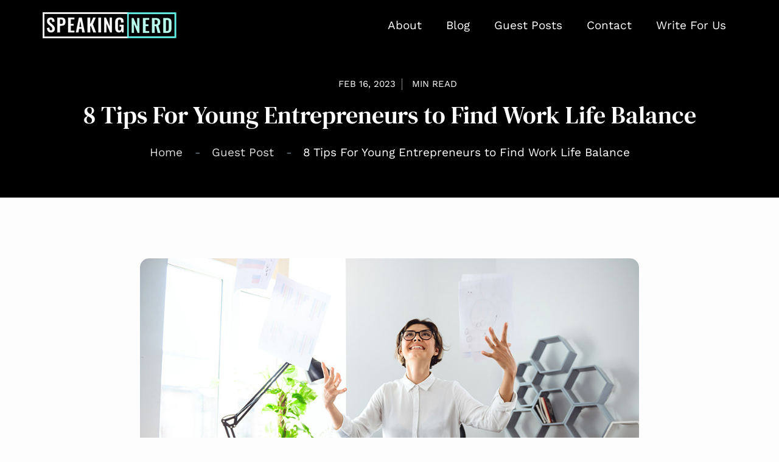

--- FILE ---
content_type: text/html; charset=UTF-8
request_url: https://speakingnerd.com/guest-post/work-life-balance-as-entrepreneur
body_size: 6134
content:
<!doctype html>
<html lang="en">

    <head>
   <meta charset="utf-8">
   <!-- <meta name="robots" content=”Index,follow” /> -->
   
   <meta name="viewport" content="width=device-width, initial-scale=1">
   <meta name="csrf-token" content="FmCosrBrR5UgbUYRoaJ0KBFuP2g092BgLOP6oXZo" />
   <meta name="geo.region" content="US-NY" />
   <meta name="geo.placename" content="New York" />
   <meta name="geo.position" content="40.730610;-73.93524" />
   <meta name="ICBM" content="40.730610;-73.93524" />

   <title>8 tricks for young business to maintain work life balance</title>

   
   <meta name="description" content="This blog contains 8 foolproof tricks for young entrepreneurs to maintain a healthy work life balance among their hectic work schedules of building a business.">

   <meta name="google-site-verification" content="8GNpzB3gijB7GGWlD9kBFxGokBytx_1IiVIONDfoRP8" />
   <meta name="ahrefs-site-verification" content="d9df95d4132e9443449486de5c54021690bc792552ba8ca3b4b2df7a9bb74179">

   
   <meta property="og:title" content="8 tricks for young business to maintain work life balance">
   <meta property="og:site_name" content="SpeakingNerd">
   <meta property="og:url" content="https://speakingnerd.com/guest-post/work-life-balance-as-entrepreneur">
   <meta property="og:description" content="This blog contains 8 foolproof tricks for young entrepreneurs to maintain a healthy work life balance among their hectic work schedules of building a business.">
   <meta property="og:type" content="website">
   <meta property="og:image" content="https://speakingnerd.com/assets/images/header-img/logo-speaking-nerd-small.png">
   <meta name="og:locale" content="en_US" />

   
   <meta name="twitter:title" content="8 tricks for young business to maintain work life balance">
   <meta name="twitter:description" content="This blog contains 8 foolproof tricks for young entrepreneurs to maintain a healthy work life balance among their hectic work schedules of building a business.">
   <meta name="twitter:url" content="https://speakingnerd.com/guest-post/work-life-balance-as-entrepreneur">
   <meta name="twitter:card" content="summary">
   <meta name="twitter:creator" content="@ISpeakingNerd" />
   <meta name="twitter:site" content="@ISpeakingNerd">
   <meta name="twitter:image" content="https://speakingnerd.com/assets/images/header-img/logo-speaking-nerd-small.png ">

   
   <link rel="canonical" href="https://speakingnerd.com/guest-post/work-life-balance-as-entrepreneur" />

   <link rel="icon" type="image/x-icon" href="https://speakingnerd.com/favicon.ico">
   <!-- Font added -->
   <link rel="dns-prefetch" href="https://speakingnerd.com/">
   <link rel="preconnect" href="https://speakingnerd.com/">

   
   
   
   
   
   
   
      <link rel="stylesheet" href="https://speakingnerd.com/assets/css/blog-detail.css" type="text/css">
      
   
   <link rel="stylesheet" href="https://speakingnerd.com/assets/css/style.css" type="text/css">
</head>

<body>

    <header>
    <div class="header_wrap">
        <div class="sn_logo">
            <a href="https://speakingnerd.com" aria-label="Speakingnerd Logo - Home" title="Speakingnerd Logo - Home">
                <img src="https://speakingnerd.com/assets/images/header-img/logo-speaking-nerd.png" alt="Speakingnerd Logo"
                    title="Speakingnerd Logo" width="220" height="42"
                    srcset="https://speakingnerd.com/assets/images/header-img/logo-speaking-nerd-small.png 480w, https://speakingnerd.com/assets/images/header-img/logo-speaking-nerd.png 1080w"
                    sizes="50vw" />
            </a>
        </div>

        <!-- <div class="menu_toggler" id="menu_toggler">
         <img src="/assets/images/header-img/squared-menu.png" alt="Menu Toggler Image" loading="lazy" width="46" height="46">
      </div> -->

        <nav class="nav_menu" id="nav_menu">
            <ul>
                <li><a class="" title="about" href="https://speakingnerd.com/about">About</a></li>
                <!-- <li><a class="active" title="author" routerLink="author">Author</a></li> -->
                <li><a class="" title="blog" href="https://speakingnerd.com/blog">Blog</a></li>
                <li><a class="" title="guest-post" href="https://speakingnerd.com/guest-post">Guest Posts</a></li>
                <li><a class="" title="contact" href="https://speakingnerd.com/contact">Contact</a></li>
                <li><a class="" title="write-for-us" href="https://speakingnerd.com/write-for-us">Write For Us</a></li>
                <!-- <li>
               <button aria-label="Search the blog" data-title="Search" type="button">
               <svg class="css-17mdxl4" viewBox="0 0 200 200" fill="none">
                     <g clip-path="url(#clip0)">
                        <path
                           d="M186.804 176.609l-44.092-44.091a4.054 4.054 0 00-2.905-1.197h-3.521c11.724-12.68 18.902-29.599 18.902-48.227C155.188 43.82 123.366 12 84.094 12 44.82 12 13 43.821 13 83.094c0 39.272 31.821 71.094 71.094 71.094 18.628 0 35.547-7.178 48.227-18.868v3.487c0 1.093.445 2.119 1.197 2.905l44.091 44.092a4.107 4.107 0 005.811 0l3.384-3.384a4.107 4.107 0 000-5.811zM84.094 143.25c-33.257 0-60.156-26.899-60.156-60.156s26.899-60.156 60.156-60.156 60.156 26.899 60.156 60.156-26.899 60.156-60.156 60.156z">
                        </path>
                     </g>
                     <defs>
                        <clipPath>
                           <path transform="translate(13 12)" d="M0 0h175v175H0z"></path>
                        </clipPath>
                     </defs>
                  </svg>
               </button>
            </li> -->
                <!-- <li>
               <button (click)="toggleTheme()" aria-label="Theme color" data-title="Color" type="button" title="Switch Mode">
                  <svg class="default-theme-icon" viewBox="0 0 512 512">
                     <path
                        d="M448.964 365.617C348.188 384.809 255.14 307.765 255.14 205.419c0-58.893 31.561-112.832 82.574-141.862 25.83-14.7 19.333-53.859-10.015-59.28A258.114 258.114 0 00280.947 0c-141.334 0-256 114.546-256 256 0 141.334 114.547 256 256 256 78.931 0 151.079-35.924 198.85-94.783 18.846-23.22-1.706-57.149-30.833-51.6zM280.947 480c-123.712 0-224-100.288-224-224s100.288-224 224-224c13.984 0 27.665 1.294 40.94 3.745-58.972 33.56-98.747 96.969-98.747 169.674 0 122.606 111.613 214.523 231.81 191.632C413.881 447.653 351.196 480 280.947 480z">
                     </path>
                  </svg>
               </button>
            </li> -->
            </ul>
        </nav>
        <!-- <div class="search_bar">
         <input type="search" value="" placeholder="Search here...">
         <button type="submit" title="Search"></button>
      </div> -->
    </div>
</header>
    <div class="detail_title">
   <div class="post-meta">
   
      <!-- <li><a (click)="scroll('market-penetration-strategy')">What is the market penetration strategy?</a></li> -->
      <span>
         <a href="https://speakingnerd.com/guest-post/work-life-balance-as-entrepreneur" title="">
         </a>
      </span>
      <span>Feb 16, 2023</span>
      <span> Min Read</span>

      <h1>8 Tips For Young Entrepreneurs to Find Work Life Balance</h1>


      <ul class="breadcrumb">
         <li><a href="https://speakingnerd.com" title="Speaking Nerd Home">Home</a></li>
         <li><a href="https://speakingnerd.com/guest-post"  title="Guest Post">Guest Post</a></li>
         <li>8 Tips For Young Entrepreneurs to Find Work Life Balance</li>
      </ul>

   </div>
</div>
<section class="post-detail">



   
   






   <div class="wrap">

      

            <div class="featured-image">
         <img loading="eager" src="/uploads/guest-posts/22/work-life-balance-as-entrepreneur.jpg" alt="8 Tips For Young Entrepreneurs to Find Work Life Balance" title="8 Tips For Young Entrepreneurs to Find Work Life Balance" width="980"
            height="579">
      </div>
      


      <div class="post-content" id="post-content"><h2 id="overview">Overview</h2>
<p>As a young entrepreneur, you are often expected to take on more responsibility and roles than any other employee. While it is exciting and rewarding to be your own boss, it can also be overwhelming and unsustainable if you don&rsquo;t find a way to achieve work-life balance. To help you navigate this difficult terrain, here are 8 helpful tips to find work-life balance as a young entrepreneur.</p>
<div id="tbc-aside">
<h2>Table of Content</h2>
<ul>
<li><a href="#overview">Overview</a></li>
<li><a href="#what-is-work-life-balance">What is Work-Life Balance</a></li>
<li><a href="#benefits-of-achieving-work-life-balance">Benefits of Achieving Work-Life Balance</a></li>
<li><a href="#tips-to-maintain-work-life-balance">Tips for Maintain Work Life Balance</a></li>
<li><a href="#conclusion">Conclusion</a></li>
</ul>
</div>
<h2 id="what-is-work-life-balance">What is Work-Life Balance?</h2>
<p>Work-life balance is the practice of managing the demands of both professional and personal life in a way that allows you to lead a healthy and productive lifestyle. It is about making conscious choices to ensure that your professional and personal goals are in harmony with one another.</p>
<p>It is also about creating a sense of balance between the amount of time you spend on work and the amount of time you allocate for leisure activities, family, and self-care.</p>
<p>For young entrepreneurs, work-life balance is especially important because of the extra pressure and demands they face. It is not uncommon for a young entrepreneur to sacrifice their time and energy to achieve their professional goals at the cost of their physical, mental, and emotional wellbeing.</p>
<p>To prevent this, it is important to make an effort to find balance in your life.</p>
<h2 id="benefits-of-achieving-work-life-balance">Benefits of Achieving Work-Life Balance</h2>
<p><img title="Benefits of Achieving Work-Life Balance" src="/uploads/guest-posts/22/benefits-of-work-life-balance.jpg" alt="Benefits of Achieving Work-Life Balance" width="820" height="484" loading="lazy" /></p>
<p>Finding balance in your life has numerous benefits. It can help you become more productive and creative at work, as well as reduce stress and anxiety. When you make time for yourself, you are able to better prioritize tasks and make more informed decisions.</p>
<p>Additionally, work-life balance can help you maintain relationships with family and friends, as well as increase your overall quality of life.</p>
<h2 id="tips-to-maintain-work-life-balance">8 Tips for Entrepreneurs to Maintain Work Life Balance</h2>
<h3>1: Set Realistic Goals</h3>
<p>The first tip to achieving work-life balance is to set realistic goals. It is important to be realistic about the amount of time and effort you can put into your work and not overextend yourself. When setting goals, consider the amount of time you have available and the resources you have access to. This will help you create achievable goals and avoid burnout.</p>
<p>It is also important to set deadlines and break down large tasks into smaller, achievable goals. This will make it easier to prioritize tasks and keep track of progress. Additionally, it is important to set aside time for yourself, as this will give you the opportunity to rest and recharge.</p>
<h3>2: Be Mindful Of Your Time</h3>
<p>The second tip to achieving work-life balance is to be mindful of your time. It is important to be aware of how much time you are spending on work and leisure activities. Keeping track of your time can help you make better use of it and ensure that you don&rsquo;t get overwhelmed.</p>
<p>When planning your day, designate blocks of time for each task. This will make it easier to prioritize tasks and make sure that you are not overworking yourself. Additionally, it is important to set aside time for yourself and your loved ones, as this will give you the opportunity to rest and recharge.</p>
<h3>3: Prioritize Self-Care</h3>
<p><img title="Prioritize Self-Care" src="/uploads/guest-posts/22/prioritize-self-care.jpg" alt="Prioritize Self-Care" width="820" height="484" loading="lazy" /></p>
<p>The third tip to achieving work-life balance is to prioritize self-care. Self-care is essential for your physical, mental, and emotional wellbeing. It is important to make time for activities that make you feel relaxed and recharged, such as going for a walk, taking a yoga class, or reading a book. Additionally, it is important to make time for social activities, such as spending time with friends and family.</p>
<p>It is also important to take care of your physical health. This can include eating healthy meals, getting enough sleep, and <a title="exercising regularly" href="https://freedomviaproperty.com/exercise-important-for-entrepreneurs/" target="_blank" rel="noopener noreferrer">exercising regularly</a>. Taking care of your physical health will help you stay energized and productive.</p>
<h3>4: Take Breaks</h3>
<p>The fourth tip to achieving work-life balance is to take breaks. Breaks are essential for productivity and creativity. It is important to take breaks throughout the day to rest and recharge.</p>
<p>When taking a break, it is important to disconnect from work and do something relaxing or enjoyable. This can include spending time with family, taking a walk, or reading a book. Taking breaks will help you stay focused and productive.</p>
<h3>5: Have A Support System</h3>
<p><img title="Have A Support System" src="/uploads/guest-posts/22/support-system.jpg" alt="Have A Support System" width="820" height="484" loading="lazy" /></p>
<p>The fifth tip to achieving work-life balance is to have a support system. It is important to have people around you that can provide emotional and practical support. This can include family, friends, mentors, and colleagues. Having a support system will help you stay motivated and make it easier to manage the demands of work and life.</p>
<p>Additionally, it is important to reach out for help when you need it. Don&rsquo;t be afraid to ask for support or advice when you need it. Having a strong support system can make a world of difference.</p>
<h3>6: Automate Where Possible</h3>
<p>The sixth tip to achieving work-life balance is to automate where possible. Automation can help you save time and effort, which can be used for leisure activities and self-care. It is important to identify tasks that can be automated, such as scheduling emails, invoicing, or data entry, and use tools and software to do the job.</p>
<p>Additionally, it is important to outsource tasks that are not essential to the core of your business. This will free up your time and energy, which can be used for more important tasks.</p>
<h3>7: Set Boundaries</h3>
<p>The seventh tip to achieving work-life balance is to set boundaries. It is important to set boundaries between work and leisure activities, as well as between personal and professional relationships. This will help you manage your time and energy, as well as create a sense of balance in your life.</p>
<p>Additionally, it is important to set boundaries with colleagues and clients. This will help you manage expectations and prevent conflicts. Establishing and maintaining boundaries is essential for achieving work-life balance.</p>
<h3>8: Make Time For Fun</h3>
<p><img title="Make Time For Fun" src="/uploads/guest-posts/22/make-time-for-fun.jpg" alt="Make Time For Fun" width="820" height="484" loading="lazy" /></p>
<p>The eighth and final tip to achieving work-life balance is to make time for fun. It is important to make time for activities that make you feel relaxed and recharged. This can include playing a sport, going for a walk, or spending time with family and friends.</p>
<p>Additionally, it is important to make time for hobbies and interests. This will help you stay creative and motivated, as well as reduce stress and anxiety. Making time for fun activities is essential for achieving work-life balance.</p>
<h2 id="conclusion">Conclusion</h2>
<p>As a young entrepreneur, it is important to maintain a sense of work-life balance. To do this, it is important to set realistic goals, be mindful of your time, prioritize self-care, take breaks, have a support system, automate where possible, set boundaries, and make time for fun activities. By following these tips, you will be able to achieve work-life balance and lead a healthy and productive lifestyle.</p>
<p>Finding work-life balance can be a challenge, but with the right tips and techniques, it is possible to achieve a sense of balance and harmony. So, don&rsquo;t be afraid to take the steps necessary to achieve a healthier and more balanced lifestyle.</p></div>


      <div class="post-pagination">

         
         
            
            <div class="pagination-card old-post">
               <a href="https://speakingnerd.com/guest-post/hr-chatbots-for-onboarding"
                  title="Previous Post">
                  <span><svg xmlns="http://www.w3.org/2000/svg" enable-background="new 0 0 24 24" height="24px"
                        viewBox="0 0 24 24" width="24px" fill="#000000">
                        <rect fill="none" height="24" width="24" />
                        <path d="M9,19l1.41-1.41L5.83,13H22V11H5.83l4.59-4.59L9,5l-7,7L9,19z" />
                     </svg> Previous Post</span>
                  <div class="post-pag-card">
                     <img src="/uploads/guest-posts/21/hr-chatbots-for-onboarding.jpg" alt="How HR Chatbots Assist Onboarding and Training of Employees?" title="How HR Chatbots Assist Onboarding and Training of Employees?"
                        loading="lazy" width="150" height="97">
                     <h3>How HR Chatbots Assist Onboarding and Training of Employees?</h3>
                  </div>
               </a>
            </div>

         


         
                     
            <div class="pagination-card next-post">
               <a href="https://speakingnerd.com/guest-post/tips-to-elevate-team-spirit"
                  title="Next Post">
                  <span>Next Post <svg xmlns="http://www.w3.org/2000/svg" enable-background="new 0 0 24 24" height="24px"
                        viewBox="0 0 24 24" width="24px" fill="#000000">
                        <rect fill="none" height="24" width="24" />
                        <path d="M15,5l-1.41,1.41L18.17,11H2V13h16.17l-4.59,4.59L15,19l7-7L15,5z" />
                     </svg></span>

                  <div class="post-pag-card">
                     <h3>10 Useful Tips on How to Elevate Team Spirit at Work</h3>
                     <img src="/uploads/guest-posts/23/tips-to-elevate-team-spirit.jpg" alt="10 Useful Tips on How to Elevate Team Spirit at Work" title="10 Useful Tips on How to Elevate Team Spirit at Work"
                        loading="lazy" width="150" height="97">
                  </div>
               </a>
            </div>

         


      </div>

   </div>
</section>


    <!--footer-->
<footer>
   <div class="copyright_bar">
      <div class="title social-icons">
         <ul>
            <li><a href="https://facebook.com/speakingnerd" target="_blank" rel="noopener">Facebook</a></li>
            <li><a href="https://twitter.com/ISpeakingNerd" target="_blank" rel="noopener">Twitter</a></li>
            <li><a href="https://www.instagram.com/speaking.nerd/" target="_blank" rel="noopener">Instagram</a></li>
            <li><a href="https://www.pinterest.com/speakingnerd/" target="_blank" rel="noopener">Pinterest</a></li>
         </ul>
      </div>
      <div class="wrap">
         <ul>
            <li><a title="about" href="https://speakingnerd.com/about">About</a></li>
            <li><a title="contact" href="https://speakingnerd.com/contact">Contact Us</a></li>
            <li><a title="privacy-policy" href="https://speakingnerd.com/privacy-policy">Privacy Policy</a></li>
            <li><a title="terms-and-condition" href="https://speakingnerd.com/terms-and-condition">Terms &
                  Conditions</a></li>
            <li>@Copyright  | All Right Reserved 2022</li>
         </ul>
      </div>
   </div>
</footer>


<!--footer-->
    <script defer src="https://speakingnerd.com/assets/js/jquery.min.js"></script>

<script defer src="https://speakingnerd.com/assets/js/custom.js"></script>

<script type="application/ld+json">
   {
      "@context": "https://schema.org",
      "@type": "Organization",
      "name": "SpeakingNerd",
      "alternateName": "Speaking Nerd",
      "url": "https://speakingnerd.com/",
      "logo": "https://speakingnerd.com/assets/images/header-img/logo-speaking-nerd.png",
      "sameAs": [
        "https://facebook.com/speakingnerd",
        "https://twitter.com/ISpeakingNerd",
        "https://www.instagram.com/speaking.nerd",
        "https://speakingnerd.com/",
        "https://www.pinterest.com/speakingnerd/"
      ]
    }
</script>

    
</body>

</html>

--- FILE ---
content_type: text/css
request_url: https://speakingnerd.com/assets/css/blog-detail.css
body_size: 5194
content:
.post-detail {
    padding-top: 50px;
    padding-bottom: 80px
}

.post-detail .post-meta {
    margin-bottom: 0;
    max-width: 950px;
    margin-left: auto;
    margin-right: auto;
    text-align: center
}

.post-meta span {
    display: inline-flex;
    text-transform: uppercase;
    color: #fff;
    font-size: 15px;
    margin-bottom: 3px;
    padding-left: 10px;
    padding-right: 10px;
    border-right: 1px solid #8a8a8a;
    line-height: 1.3;
}

.post-meta .meta-cat {
    float: left
}

.post-meta .post-date {
    float: right
}

.post-meta h1 {
    color: #fff;
    font-size: 40px;
    line-height: 1.4;
    font-weight: 600;
    margin-bottom: 20px;
    margin-top: 10px
}

.featured-image {
    text-align: center;
    margin-bottom: 50px;
    border-radius: 8px;
    margin-top: 50px
}

.featured-image img {
    border-radius: 15px;
    height: auto;
    width: 980px
}

.post-content {
    margin-left: auto;
    margin-right: auto
}

.post-content p {
    color: var(--d_primary_text_color);
    line-height: 1.8;
    margin-bottom: 15px;
    margin-top: 15px;
    font-size: 18px
}

.post-content img {
    border-radius: 10px;
    margin: 20px auto;
    display: flex
}

.post-meta p {
    font-size: 20px;
    color: var(--d_primary_text_color)
}

.post-meta span:nth-child(3) {
    border-right: 0
}

.post-content h2,
.post-content h3,
.post-content h4,
.post-content h5,
.post-content h6 {
    margin-bottom: 10px;
    margin-top: 45px;
    font-weight: 700;
    color: #000;
}

.post-content .full-img {
    margin-left: -20%;
    margin-right: -20%
}

.post-content ul {
    margin-bottom: 20px
}

.post-content ul li {
    padding-left: 15px;
    font-size: 19px;
    margin-bottom: 10px;
    color: var(--d_primary_text_color);
    line-height: 1.55;
    position: relative
}

.post-content ul li:before {
    content: "";
    position: absolute;
    left: 0;
    width: 5px;
    height: 5px;
    background-color: var(--d_secondary_bg_color);
    border-radius: 20px;
    top: 12px;
}

.post-pagination {
    margin-top: 60px;
    display: flex;
    gap: 25px
}

.pagination-card {
    padding: 25px;
    border: 2px solid #e1e1e1;
    border-radius: 20px;
    width: 50%;
    transition: all .3s ease-in-out
}

.pagination-card:hover {
    background-color: #b8ffee
}

.pagination-card .post-pag-card {
    display: flex;
    align-items: center
}

.pagination-card .post-pag-card img {
    width: 150px;
    border-radius: 10px
}

.pagination-card .post-pag-card h3 {
    padding-left: 15px;
    color: var(--d_primary_text_color);
    font-size: 18px;
}

.pagination-card a {
    color: var(--d_primary_text_color);
    font-weight: 600;
    display: block
}

.pagination-card span {
    margin-bottom: 10px;
    display: block;
    font-size: 16px;
}

.pagination-card span svg {
    vertical-align: bottom;
    fill: var(--d_primary_text_color);
    width: 18px;
}

.pagination-card:hover {
    transform: scale(1.03)
}

.pagination-card.next-post {
    text-align: right
}

.pagination-card.next-post .post-pag-card h3 {
    padding-left: 0;
    padding-right: 15px
}

.pagination-card span img {
    width: 33px;
    vertical-align: middle;
    transition: all .3s ease-in-out
}

.pagination-card:hover span img {
    margin-left: 10px;
    margin-right: 10px
}

.related-posts {
    padding-bottom: 80px
}

.related-card ul li {
    width: 46%;
    display: flex;
    padding-top: 50px;
    border-top: 1px solid #ddd;
    margin-top: 45px;
    float: left;
    margin-left: 2%;
    margin-right: 2%
}

.related-card ul li .post-img {
    width: 35%;
    float: left
}

.related-card ul li:hover .post-img img {
    transform: scale(1.03)
}

.related-card ul li .post-img {
    overflow: hidden;
    border-radius: 10px
}

.related-card ul li .post-img img {
    border-radius: 10px;
    vertical-align: top;
    transition: all .3s ease-in-out
}

.related-card ul li .related-card-info {
    display: inline-block;
    width: 65%;
    padding-left: 15px
}

.related-card ul li .related-card-info span {
    font-size: 12px;
    color: #444;
    text-transform: uppercase;
    margin-bottom: 2px;
    display: block
}

.related-card ul li .related-card-info h4 {
    font-size: 18px;
    color: var(--d_primary_text_color);
    margin-bottom: 8px
}

.related-card ul li .related-card-info h4 a {
    color: var(--d_primary_text_color)
}

.post-detail .wrap {
    width: 100%;
    max-width: 850px;
}

.card-wrap h1 {
    font-size: 32px;
    color: var(--d_primary_text_color);
    margin-bottom: 10px
}

.section_head {
    position: relative;
    text-align: center;
    margin-bottom: 50px
}

.section_head::before {
    content: "";
    position: absolute;
    left: 0;
    right: 0;
    height: 1px;
    background-color: #d3d3d1;
    bottom: 11px
}

.section_head span {
    color: var(--d_primary_text_color);
    font-size: 15px;
    line-height: 1.2;
    letter-spacing: 2px;
    font-weight: 600;
    background-color: var(--d_body_bg_color);
    position: relative;
    padding-left: 40px;
    padding-right: 40px;
    text-transform: uppercase
}

.related-card ul {
    margin-left: -2%;
    margin-right: -2%;
    display: table
}

.related-posts .section_head {
    margin-bottom: 0
}

.related-card ul li:first-child,
.related-card ul li:nth-child(2) {
    border-top: 0
}

blockquote {
    font-size: 32px;
    padding-top: 40px;
    padding-bottom: 40px;
    padding-left: 70px;
    color: var(--d_primary_text_color);
    line-height: 1.7;
    position: relative
}

blockquote img {
    position: absolute;
    width: 55px;
    height: auto;
    background-size: contain;
    top: 30px;
    left: 0;
    border: 0;
    opacity: .9
}

section.post-detail {
    /* min-height: 100vh */
}

.table-responsive {
    display: block;
    width: 100%;
    overflow-x: auto;
    -webkit-overflow-scrolling: touch
}

.table {
    width: 100%;
    margin-bottom: 1rem;
    color: var(--d_primary_text_color);
    border-collapse: collapse;
    font-size: 16px;
    line-height: 1.9
}

.table-border-bottom {
    border-bottom: 1px solid #a7a7a7
}

.text-center {
    text-align: center!important
}

.social-sticy {
    position: fixed;
    right: 10%;
    bottom: 30%
}

.social-sticy ul li a {
    display: block
}

.social-sticy ul li img {
    width: 22px;
    opacity: .8;
    display: block
}

.tablecontent {
    position: sticky;
    top: 70px;
    margin-left: -50%;
    max-width: 320px;
    left: 0;
    transition: all .3s ease-in-out;
    float: left
}

.tablecontent ul li {
    padding-left: 40px;
    position: relative;
    margin-bottom: 13px;
    font-size: 16px;
    line-height: 1.3
}

.tablecontent ul li:before {
    content: "";
    position: absolute;
    left: 0;
    width: 25px;
    height: 1px;
    background-color: #444;
    top: 12px
}

.tablecontent ul li:after {
    content: "";
    position: absolute;
    width: 4px;
    height: 4px;
    left: 26px;
    background-color: #444;
    border-radius: 10px;
    top: 9px;
}

.tablecontent ul li a {
    color: var(--d_primary_text_color);
    font-size: 16px;
    transition: all .3s ease-in-out;
    position: relative;
    font-weight: 500
}

.tablecontent h3 {
    padding-left: 20px;
    margin-bottom: 20px;
    color: var(--d_primary_text_color);
    font-size: 18px;
    text-decoration: underline
}

.tablecontent ul li a:before {
    content: "";
    position: absolute;
    height: 1px;
    transition: all .3s ease-in-out;
    background-color: #444;
    bottom: 0;
    width: 0
}

.tablecontent ul li a:hover:before {
    width: 100%
}

.tablecontent ul li ul li {
    padding-left: 15px;
    margin-bottom: 10px;
}

.tablecontent ul li ul li:before {
    display: none
}

.tablecontent ul li ul li:after {
    left: 0;
    width: 4px;
    height: 4px;
    top: 13px
}

.tablecontent ul li a:hover {
    background-color: #b8ffee;
    color: #000
}

.post-content p a {
    background-color: #b8ffee;
    color: #000
}

.social-sticy ul li a svg {
    width: 26px;
    height: 26px;
    fill: var(--d_primary_text_color);
    margin-bottom: 8px
}

.tablecontent h2 {
    font-size: 22px;
    line-height: 1.2;
    padding-left: 30px;
    margin: 0 0 20px;
}

.d-none {
    transition: all .9s ease-in-out;
    left: -100%
}

@media(max-width:1499px) {
    .tablecontent {
        max-width: 250px
    }
    .tablecontent h2 {
        padding-left: 25px
    }
    .tablecontent ul li {
        padding-left: 30px
    }
    .tablecontent ul li:after {
        left: 15px
    }
    .tablecontent ul li:before {
        width: 15px
    }
}

@media(max-width:1375px) {
    .tablecontent {
        max-width: 200px
    }
    .tablecontent h2 {
        padding-left: 25px
    }
    .tablecontent ul li {
        padding-left: 30px
    }
    .tablecontent ul li:after {
        left: 15px
    }
    .tablecontent ul li:before {
        width: 15px
    }
}

@media(max-width:1260px) {
    .tablecontent {
        max-width: 200px
    }
    .tablecontent h2 {
        padding-left: 15px
    }
    .tablecontent ul li {
        padding-left: 5px
    }
    .tablecontent ul li:after {
        left: 2px;
        width: 0
    }
    .tablecontent ul li:before {
        width: 0
    }
}

@media(max-width:1250px) {
    .tablecontent {
        display: none
    }
}

blockquote {
    text-align: center;
    font-size: 25px;
    color: var(--d_primary_text_color);
    line-height: 1.7;
    position: relative;
    border: 2px solid #6a6a6a;
    border-radius: 5px 30px 5px 30px;
    font-style: italic;
    width: 100%;
    box-sizing: border-box;
    margin-left: 0;
    margin-right: 0;
    padding: 13px 30px 15px
}

*,
 ::after,
 ::before {
    box-sizing: border-box
}

.wrapper-models h2 {
    font-size: 28px;
    font-weight: 600;
    margin-top: 45px;
    line-height: 1.4;
    color: #000;
}

.model-container {
    background-color: #fff;
    border-radius: 10px;
    display: flex;
    flex-wrap: wrap;
    margin-bottom: 40px;
    border: 1px solid #f1f1f1
}

@media screen and (max-width:991px) {
    .col-33 {
        max-width: 33.333%;
        flex: 0 0 33.333%;
        width: 100%
    }
}

@media screen and (max-width:767px) {
    .col-33 {
        max-width: 100%;
        flex: 0 0 100%;
        width: 100%
    }
}

@media screen and (min-width:992px) {
    .col-33 {
        max-width: 33.333%;
        flex: 0 0 33.3333%;
        width: 100%
    }
    .col-50 {
        max-width: 50%;
        flex: 0 0 50%;
        width: 100%
    }
}

.model-header {
    display: flex;
    flex-wrap: wrap
}

.model-container li::before {
    content: '';
    width: 7px;
    height: 7px;
    border-radius: 50%;
    display: block;
    position: absolute;
    left: 0;
    top: 14px
}

.model-container.model-1 li::before {
    background: #0da272
}

.model-container.model-2 li::before {
    background: #2097d0
}

.model-container.model-3 li::before {
    background: #7134d9
}

.model-container.model-4 li::before {
    background: #d7691e
}

.model-image {
    width: 100%;
    position: relative;
    border-top-left-radius: 10px;
    border-bottom-left-radius: 10px;
    height: 100%;
    min-height: 250px;
    padding: 0;
}

.model-image a {
    text-decoration: none;
    width: 100%;
    display: block;
    height: 100%;
    text-align: center;
    position: relative;
    color: #fff;
    font-size: 30px
}

.model-image a span {
    position: absolute;
    top: 3%;
    left: 50%;
    transform: translate(-50%, 0);
    width: 100%;
    padding: 0;
    color: #fff;
    font-size: 27px;
    font-weight: 600;
    line-height: 29px
}

.model-image img {
    width: 100%;
    position: absolute;
    top: 50%;
    left: 50%;
    transform: translate(-50%, -50%);
    border-radius: 5px;
    max-width: 250px;
    margin: 0
}

.model-desc ul {
    display: flex;
    flex-flow: column wrap
}

.model-desc ul li {
    position: relative;
    margin-bottom: 10px;
    font-size: 18px;
    line-height: 1.3
}

.model-desc ul a {
    color: var(--d_primary_text_color);
    padding-left: 5px;
    display: inline-block;
    font-size: 18px
}

.models-table .table {
    border: 1px solid #a4a4a4;
    border-collapse: collapse;
    background: #fff
}

.models-table .table th {
    background: #b8ffee;
    color: #333;
    padding: 7px;
    font-size: 18px;
    line-height: 1.2;
    border-right: 1px solid #cecece
}

.models-table .table td {
    padding: 7px;
    border: 1px solid #cecece;
    line-height: 1.6;
    vertical-align: top;
}

.models-table .table td ul {
    margin: 0
}

.models-table .table td ul li {
    font-size: 16px;
    line-height: 1.6
}

.model-container.model-1 {
    background-color: #0da272
}

.model-container.model-2 {
    background-color: #2097d0
}

.model-container.model-3 {
    background-color: #7134d9
}

.model-container.model-4 {
    background-color: #d7691e
}

.model-container.model-1 h2 a,
.model-container.model-1 h2 {
    color: #0da272;
    text-transform: capitalize;
    margin: 0 0 10px;
    padding-top: 25px;
}

.model-container.model-2 h2 a,
.model-container.model-2 h2 {
    color: #2097d0;
    text-transform: capitalize;
    margin: 0 0 10px;
    padding-top: 25px;
}

.model-container.model-3 h2 a,
.model-container.model-3 h2 {
    color: #7134d9;
    text-transform: capitalize;
    margin: 0 0 10px;
    padding-top: 25px;
}

.model-container.model-4 h2 a,
.model-container.model-4 h2 {
    color: #d7691e;
    text-transform: capitalize;
    margin: 0 0 10px;
    padding-top: 25px;
}

.model-container ul li a {
    color: #444;
    font-size: 18px;
    border-bottom: 1px dashed #aba8a8;
}

.model-desc2 ul li a:hover {
    background: #f2f2f2;
}

.wrapper-models p {
    line-height: 1.7;
    font-size: 18px;
}

.model-image-wrapper {
    width: 38%;
}

.model-desc-wrapper {
    width: 58%;
}

.model-desc2 ul li a {
    color: #444;
}

.model-desc2 ul li {
    margin-bottom: 10px;
}

.model-desc2 ul {
    margin-bottom: 0
}

.model-desc {
    position: relative
}

.model-container.model-1 .model-desc-wrapper,
.model-container.model-2 .model-desc-wrapper,
.model-container.model-3 .model-desc-wrapper,
.model-container.model-4 .model-desc-wrapper {
    background: #fff;
    border-radius: 10px;
    margin: 15px;
    z-index: 999;
    padding: 20px;
}

.post-meta span:last-child {
    text-decoration: underline #424242
}

.wrapper-models h2 span {
    text-transform: lowercase
}

.model-header .content {
    padding-top: 0
}

.model-header .content p {
    margin-top: 0;
}

.wrapper-models .model-count {
    margin-top: 0;
    margin-bottom: 30px;
    text-transform: uppercase;
    text-align: center;
}

.post-meta span a {
    color: #fff;
    text-decoration: underline
}

.model-container .model-desc .model-no {
    background: #ccc;
    display: table;
    padding: 1px 6px 2px 7px;
    color: #fff;
    font-size: 14px;
    position: absolute;
    right: -20px;
    border-top-left-radius: 4px;
    border-bottom-left-radius: 4px;
}

.model-container.model-1 .model-no {
    background-color: #0da272;
}

.model-container.model-2 .model-no {
    background-color: #2097d0;
}

.model-container.model-3 .model-no {
    background-color: #7134d9;
}

.model-container.model-4 .model-no {
    background-color: #d7691e;
}

.model-container.model-1 {
    background: #0da272;
}

.detail_title {
    padding-top: 40px;
    padding-bottom: 50px;
    background-color: #000;
    text-align: center
}

.calulator-wrap .red-border {
    border: 2px solid red!important;
}

.calulator-wrap .green-border {
    border: 2px solid green!important;
}

.calulator-wrap {
    display: flex;
    justify-content: flex-start;
    flex-flow: row wrap;
    margin-bottom: 30px;
}

.calulator-wrap .calc-content {
    max-width: 100%;
    flex: 0 0 100%;
}

.calulator-wrap .calculator-main {
    max-width: 100%;
    flex: 0 0 100%;
}

.calculator-main {
    background: #f2f2f2;
    padding: 30px;
    padding-top: 0;
}

.calculator-main table {
    width: 100%;
    border-collapse: collapse;
    color: #fff;
    border-radius: 10px;
    background: #fff;
}

.formula-calc {
    position: relative;
    width: auto!important
}

.formula-wrap {
    padding: 0
}

.calculator-main table tr td:first-child {
    vertical-align: top;
    width: 30%;
}

.formula-calc tr:first-child td {
    border-bottom: 2px solid #848181
}

.formula-calc td {
    padding: 5px!important;
    color: #3c3939;
    font-weight: 600
}

.calculator-main table td {
    color: var(--d_primary_text_color);
    padding: 7px;
}

.example-cd p {
    margin: 0
}

.calulator-wrap.calc-1 .calculator-main,
.calulator-wrap.calc-2 .calculator-main,
.calulator-wrap.calc-3 .calculator-main,
.calulator-wrap.calc-4 .calculator-main {
    background-color: #edf3fd;
    border-bottom-left-radius: 10px;
    border-bottom-right-radius: 10px;
}

.calulator-wrap.calc-1 .calc-content,
.calulator-wrap.calc-2 .calc-content,
.calulator-wrap.calc-3 .calc-content,
.calulator-wrap.calc-4 .calc-content {
    background-color: #edf3fd;
    border-top-left-radius: 10px;
    border-top-right-radius: 10px;
}

.calulator-wrap.calc-1 .calculator-main p,
.calulator-wrap.calc-2 .calculator-main p,
.calulator-wrap.calc-3 .calculator-main p,
.calulator-wrap.calc-4 .calculator-main p {
    color: var(--d_primary_text_color);
}

.calculator-main table th {
    padding: 10px;
    color: var(--d_primary_text_color)
}

.calculator-main table input[type="text"] {
    width: 97%;
    padding: 10px 15px;
    border-radius: 5px;
    border: 1px solid #aaa8a8;
    background: #fff;
    font-size: 16px;
    margin: 0 auto;
    font-family: 'Work Sans';
}

.calulator-wrap.block-2 .calc-content {
    margin-left: 2%;
    margin-right: 0
}

.example-cd p {
    font-size: 16px
}

.calc-row {
    max-width: 100%;
    flex: 0 0 100%
}

.example-cd {
    background: #fff;
    padding: 25px;
}

.calc-content {
    background: #4b85cb;
    padding: 30px;
}

.calc-content p:first-child {
    margin: 0;
    line-height: 1.3;
}

.calulator-wrap .calculator-main p {
    margin-top: 0;
}

.label label {
    line-height: 20px;
    font-size: 16px;
    background: #edf3fd;
    display: flex;
    height: 100%;
    text-align: center;
    width: 100%;
    min-height: 43px;
    border-radius: 5px;
    justify-content: center;
    align-items: center;
    padding-left: 8px;
    padding-right: 8px;
    min-width: 110px;
    border: none;
}

.calculate-btn {
    padding: 15px 25px;
    border-radius: 5px;
    font-size: 16px;
    width: 35%;
    border: none;
    background: #21264f;
    cursor: pointer;
    transition: all ease .5s;
    font-weight: 400;
    text-transform: uppercase;
    color: #fff;
    margin: auto;
    display: block;
    font-family: 'Work Sans';
}

.model-container.calculator-block-1 .model-image,
.model-container.calculator-block-2 .model-image,
.model-container.calculator-block-3 .model-image {
    background-color: #fff;
    min-height: auto;
}

.model-container.calculator-block-1 h2 a,
.model-container.calculator-block-1 h2 {
    color: #f36c11;
    margin: 0 0 20px;
}

.model-container.calculator-block-1 ul li::before {
    background-color: #f36c11;
}

.model-container.calculator-block-2 ul li::before {
    background-color: #2196f3;
}

.model-container.calculator-block-3 ul li::before {
    background-color: #09a269;
}

.model-container.calculator-block-1 ul li a {
    font-size: 19px;
    border-bottom: 1px dashed #a9a9a9;
    line-height: 1.7;
    color: #000;
}

.listing-bl {
    display: flex;
    justify-content: flex-start;
    flex-flow: row wrap
}

.listing-bl .col6 {
    max-width: 100%;
    flex: 0 0 100%;
}

.listing-bl .col6 ul {
    display: block;
    padding-left: 15px;
}

.listing-bl .col6 ul li {
    width: 100%;
    margin-bottom: 10px;
}

.bdr-none {
    border: none!important
}

.display_message,
.show_error {
    color: red;
    text-align: center;
}

.display_message.green-text {
    color: green!important;
    text-align: center;
}

.hr-table {
    padding: 20px 0;
    background: #fff;
    border-radius: 10px;
}

.display_message.red-text {
    color: red!important;
    text-align: center;
}

.model-container.calculator-block-2 h2 a,
.model-container.calculator-block-2 h2 {
    color: #2196f3;
    margin: 0 0 20px;
}

.model-container.calculator-block-2 ul li a {
    font-size: 19px;
    line-height: 1.7;
    border-bottom: 1px dashed #a39e9e;
    color: #000;
}

.model-container.calculator-block-1 ul li a:hover {
    border: none;
    transition: ease-in-out .3s;
}

.model-container.calculator-block-2 ul li a:hover {
    border: none;
    transition: ease-in-out .3s;
}

.model-container.calculator-block-3 ul li a:hover {
    border: none;
    transition: ease-in-out .3s;
}

.model-container.calculator-block-2 .model-image img {
    max-width: 100%
}

.hr-table tr td input[type="text"] {
    margin: auto
}

.model-container.calculator-block-3 h2 a,
.model-container.calculator-block-3 h2 {
    color: #09a269;
    margin: 0 0 20px;
}

.model-container.calculator-block-3 p {
    color: #000;
}

.model-container.calculator-block-3 .model-desc2 .listing-bl li a {
    color: #000;
    border-bottom: 1px dashed #a39e9e;
}

.model-container.calculator-block-3 ul li a {
    font-size: 19px;
    line-height: 1.7;
}

.model-container.calculator-block-3 .model-image img {
    max-width: 100%
}

.model-container.calculator-block-1 {
    padding: 30px;
    border-color: #f36c11;
}

.model-container.calculator-block-2 {
    padding: 30px;
    margin-top: 60px;
    border-color: #2196f3;
}

.model-container.calculator-block-3 {
    padding: 30px;
    margin-top: 60px;
    border-color: #09a269;
}

.model-container.calculator-block-1:hover,
.model-container.calculator-block-2:hover,
.model-container.calculator-block-3:hover {
    box-shadow: none;
}

.model-container.calculator-block-1 .model-desc2,
.model-container.calculator-block-2 .model-desc2,
.model-container.calculator-block-3 .model-desc2,
.model-container.calculator-block-4 .model-desc2 {
    width: 100%;
}

.model-container.calculator-block-1 .model-image-wrapper,
.model-container.calculator-block-2 .model-image-wrapper,
.model-container.calculator-block-3 .model-image-wrapper {
    width: 100%;
    margin-bottom: 25px;
}

.model-container.calculator-block-1 .model-desc-wrapper,
.model-container.calculator-block-2 .model-desc-wrapper,
.model-container.calculator-block-3 .model-desc-wrapper {
    width: 100%;
}

.model-container.calculator-block-1 .model-desc,
.model-container.calculator-block-2 .model-desc,
.model-container.calculator-block-3 .model-desc {
    padding-left: 0;
    padding-right: 0;
}

.model-container.calculator-block-1 .model-image img,
.model-container.calculator-block-2 .model-image img,
.model-container.calculator-block-3 .model-image img {
    width: auto;
    position: unset;
    top: 0;
    left: 0;
    transform: none;
    border-radius: 5px;
    margin: auto;
    display: initial;
    min-height: auto;
    max-width: 100%;
}

@media screen and (min-width:992px) {
    .post-meta {
        max-width: 1150px;
        margin: auto;
        padding-left: 15px;
        padding-right: 15px;
    }
}

@media screen and (max-width:991px) {
    .model-desc {
        width: 100%;
        padding: 0;
    }
    .model-btn {
        margin-bottom: 30px
    }
    .model-desc2 h2 {
        margin: 0 0 10px
    }
    .model-container.calculator-block-1 .model-image-wrapper,
    .model-container.calculator-block-2 .model-image-wrapper,
    .model-container.calculator-block-3 .model-image-wrapper {
        width: 100%;
        margin-bottom: 25px;
    }
    .model-container.calculator-block-1 .model-desc-wrapper,
    .model-container.calculator-block-2 .model-desc-wrapper,
    .model-container.calculator-block-3 .model-desc-wrapper {
        width: 100%
    }
    .model-container.calculator-block-1 .model-image img,
    .model-container.calculator-block-2 .model-image img,
    .model-container.calculator-block-3 .model-image img {
        max-width: 100%;
        width: auto;
        height: auto;
        position: inherit
    }
    .model-image-wrapper {
        width: 37%;
    }
}

@media screen and (max-width:767px) {
    .model-image-wrapper {
        width: 100%
    }
    .model-desc-wrapper {
        width: 100%
    }
    .model-desc2 ul li {
        width: 100%;
        margin-bottom: 6px
    }
    .listing-bl .col6 {
        max-width: 100%;
        flex: 0 0 100%
    }
    .calulator-wrap .calculator-main {
        max-width: 100%;
        flex: 0 0 100%
    }
    .calulator-wrap .calc-content {
        max-width: 100%;
        flex: 0 0 100%
    }
    .model-container .model-image img {
        max-width: 100%;
        height: auto;
        width: auto;
        margin: 20px auto 0;
        position: initial;
        transform: none;
        left: auto;
        top: auto;
    }
    .post-content ul li {
        font-size: 15px;
    }
    .calulator-wrap {
        margin-bottom: 30px;
    }
    .calculate-btn {
        width: 80%;
    }
    .calulator-wrap.calc-1 .calculator-main,
    .calulator-wrap.calc-2 .calculator-main,
    .calulator-wrap.calc-3 .calculator-main,
    .calulator-wrap.calc-4 .calculator-main {
        padding: 0 20px 20px;
    }
    .calulator-wrap.calc-1 .calc-content,
    .calulator-wrap.calc-2 .calc-content,
    .calulator-wrap.calc-3 .calc-content,
    .calulator-wrap.calc-4 .calc-content {
        padding: 20px;
    }
    .display_message,
    .show_error {
        font-size: 16px;
    }
    .model-container .model-desc .model-no {
        top: -9px;
    }
    .model-container.model-1 h2,
    .model-container.model-2 h2,
    .model-container.model-3 h2,
    .model-container.model-4 h2 {
        padding-top: 17px;
    }
}

@media(max-width:1300px) {
    .post-content .full-img {
        margin-right: -10%;
        margin-left: -10%
    }
}

@media(max-width:1200px) {
    .post-detail {
        padding-top: 60px
    }
    .post-meta h1 {
        font-size: 30px
    }
    .post-content .full-img {
        margin-left: 0;
        margin-right: 0;
    }
}

@media(max-width:991px) {
    blockquote {
        font-size: 26px
    }
}

@media(max-width:770px) {
    .pagination-card .post-pag-card img {
        display: none
    }
    .pagination-card .post-pag-card h3 {
        padding-left: 0
    }
    .pagination-card.next-post .post-pag-card h3 {
        padding-right: 0
    }
}

@media(max-width:700px) {
    .related-card ul li {
        display: block;
        padding-top: 0;
        border-top: 0
    }
    .related-card ul li .post-img {
        margin-bottom: 20px;
        width: 100%
    }
    .related-card ul li .related-card-info {
        width: 100%;
        padding-left: 0
    }
    .related-posts {
        padding-bottom: 50px
    }
    blockquote {
        font-size: 22px;
        padding-top: 20px;
        padding-bottom: 30px;
    }
    .pagination-card .post-pag-card h3 {
        font-size: 17px;
    }
    .pagination-card span {
        font-size: 14px
    }
    .pagination-card {
        padding: 20px
    }
    .post-pagination {
        margin-top: 30px
    }
    .post-meta {
        padding: 0 20px;
    }
}

@media(max-width:500px) {
    .related-card ul li .related-card-info h4 {
        font-size: 16px
    }
    blockquote {
        font-size: 17px;
    }
    .post-pagination {
        display: block
    }
    .pagination-card {
        padding: 15px;
        width: auto;
        margin-bottom: 10px
    }
    .pagination-card span {
        margin-bottom: 10px
    }
    .post-meta h1 {
        font-size: 35px;
    }
    .post-detail .post-meta {
        margin-bottom: 20px
    }
    .featured-image {
        margin-bottom: 20px
    }
    .post-content h2,
    .post-content h3,
    .post-content h4,
    .post-content h5,
    .post-content h6 {
        font-size: 24px;
    }
}

.post-content h2 {
    font-size: 36px;
    line-height: 1.2;
}

.post-content h3 {
    font-size: 27px;
    line-height: 1.2;
}


/**table-of-content***/

#tbc-aside {
    position: relative;
    transition: all .3s ease-in-out;
    top: 0px;
    border: 1px solid #dbdfdf;
    padding: 20px 20px;
    background-color: #fff;
    z-index: 9999;
    border-radius: 5px;
    margin-bottom: 15px;
}

#tbc-aside h2 {
    font-size: 25px;
    font-weight: 700;
    margin-top: 0;
    padding: 0;
    border: none;
    margin-bottom: 0;
    display: block;
    position: relative;
}

#tbc-aside h2::after {
    content: "";
    position: absolute;
    right: 0;
    background-image: url('../images/article-img/toc-icon.png');
    width: 21px;
    height: 17px;
    background-size: 20px;
    background-repeat: no-repeat;
    top: 7px;
}

#tbc-aside.active>ul {
    overflow: visible;
    height: 99%;
}

div#tbc-aside ul {
    margin-bottom: 0;
}

.scroller#tbc-aside>ul:hover {
    height: 280px !important;
    overflow-y: scroll;
}

#tbc-aside .arrow {
    cursor: pointer;
    position: absolute;
    bottom: 3px;
    left: 0;
    right: 0;
    background: linear-gradient(rgba(255, 255, 255, 0.7), #fff);
    padding: 40px 0;
    z-index: 1;
    display: none;
}

div#tbc-aside ul li {
    margin-bottom: 6px;
    color: #323335;
    position: relative;
    padding-left: 20px;
    line-height: 1.5;
    font-size: 19px;
    font-family: 'Work Sans';
}

#tbc-aside li a {
    color: #000;
    text-decoration: none;
    font-size: 16px;
    transition: all 0.3s ease-in-out;
    line-height: 1.3;
}

div#tbc-aside ul li ul {
    margin-top: 2px;
}

@media screen and (max-width:1270px) {
    .tb-content-btn {
        display: none;
    }
}

@media screen and (min-width:1271px) {
    .tb-content-btn {
        display: none;
    }
}

#tbc-aside .arrow:after {
    content: "";
    position: absolute;
    left: 0;
    right: 0;
    bottom: 10px;
    background-image: url('../images/article-img/arrow-down.png');
    width: 18px;
    height: 18px;
    z-index: 9;
    opacity: 0.5;
    margin: auto;
    background-size: 19px;
    cursor: pointer;
}

#tbc-aside.active>ul {
    overflow: visible;
    height: 99%;
}

#tbc-aside.stick>ul {
    height: 0px;
    margin-top: 0;
    opacity: 0;
    visibility: hidden;
    transition: all 0.3s ease-in-out;
}

#tbc-aside.stick .arrow {
    opacity: 0;
    visibility: hidden;
}

#tbc-aside.stick {
    padding: 10px 20px;
    cursor: pointer;
    position: fixed;
    left: 0px;
    right: 10px;
    max-width: 811px;
    margin: auto;
    top: 10px;
}

#tbc-aside h2:after {
    content: "";
    position: absolute;
    right: 0;
    background-image: url('../images/article-img/toc-icon.png');
    width: 21px;
    height: 17px;
    background-size: 20px;
    background-repeat: no-repeat;
    top: 7px;
}

#tbc-aside.stick:hover>ul {
    height: auto;
    margin-top: 10px;
    opacity: 1;
    visibility: visible;
}

#tbc-aside li a:hover {
    color: var(--base-color-1);
}

@media screen and (max-width:991px) {
    #tbc-aside.stick {
        left: 15px;
        right: 15px;
        max-width: 850px;
    }
}

div#tbc-aside ul li::before {
    content: "";
    position: absolute;
    left: 0px;
    top: 12px;
    background-image: url(../images/article-img/green-arrow-right.png);
    width: 13px;
    height: 10px;
    background-size: 13px;
    display: block;
    background-color: transparent;
}

.author_wrap {
    padding: 30px;
    box-shadow: rgba(1, 1, 1, .09) 0px 0px 7px 0;
    margin-top: 30px;
    border-radius: 6px;
    display: flex;
    margin-bottom: 30px;
}

.author_wrap .author_img {
    flex: 0 0 100px;
}

.author_wrap .author_img img {
    width: 100px;
    height: 100px;
    border-radius: 100px;
}

.author_wrap .author_info {
    padding-left: 30px;
}

.author_wrap .author_info h3 {
    color: #333;
    margin-bottom: 9px;
    font-size: 24px;
    line-height: 1.3;
}

.author_wrap .author_info p {
    font-size: 17px;
    line-height: 1.7;
    color: #555;
}

--- FILE ---
content_type: text/css
request_url: https://speakingnerd.com/assets/css/style.css
body_size: 2407
content:
:root {
    --d_body_bg_color: #fdfdfd;
    --d_primary_bg_color: #000;
    --d_secondary_bg_color: #333;
    --d_primary_text_color: #252525;
    --d_secondary_text_color: #333;
    --d_grey_text_color: #666;
    --d_copyright_text_color: #ccc;
    --d_header_bg_white: #000;
    --d_editor_bg_white: #fff;
    --d_title_bg_white: #fff;
    --d_editor_scroll_bar_color: #e1e1e1, #fff;
    --d_mini_card_bg_color: #eee;
    --d_mini_card_border_color: #c6c6c6;
    --d_blog_card: #f4f4f4;
    --d_white_text: #fff;
    --d_form_label: #252525;
    --d_form_input: #fff;
    --d_input_text: #333
}


/* dm-serif-text-regular - latin */

@font-face {
    font-family: 'DM Serif Text';
    font-style: normal;
    font-weight: 700;
    src: url('../fonts/dm-serif-text-v10-latin-regular.eot');
    src: local(''), url('../fonts/dm-serif-text-v10-latin-regular.eot?#iefix') format('embedded-opentype'), url('../fonts/dm-serif-text-v10-latin-regular.woff2') format('woff2'), url('../fonts/dm-serif-text-v10-latin-regular.woff') format('woff'), url('../fonts/dm-serif-text-v10-latin-regular.ttf') format('truetype'), url('../fonts/dm-serif-text-v10-latin-regular.svg#DMSerifText') format('svg');
    font-display: swap;
}


/* work-sans-regular - latin */

@font-face {
    font-family: 'Work Sans';
    font-style: normal;
    font-weight: 400;
    src: url('../fonts/work-sans-v18-latin-regular.eot');
    /* IE9 Compat Modes */
    src: local(''), url('../fonts/work-sans-v18-latin-regular.eot?#iefix') format('embedded-opentype'), /* IE6-IE8 */
    url('../fonts/work-sans-v18-latin-regular.woff2') format('woff2'), /* Super Modern Browsers */
    url('../fonts/work-sans-v18-latin-regular.woff') format('woff'), /* Modern Browsers */
    url('../fonts/work-sans-v18-latin-regular.ttf') format('truetype'), /* Safari, Android, iOS */
    url('../fonts/work-sans-v18-latin-regular.svg#WorkSans') format('svg');
    font-display: swap;
    /* Legacy iOS */
}


/* mulish-regular - latin */


/* @font-face {
    font-family: 'Mulish';
    font-style: normal;
    font-weight: 400;
    font-display: swap;
    src: local(''), url('../fonts/mulish-v7-latin-regular.woff2') format('woff2'),
    url('../fonts/mulish-v7-latin-regular.woff') format('woff');
} */


/* mulish-600 - latin */


/* @font-face {
    font-family: 'Mulish';
    font-style: normal;
    font-weight: 600;
    font-display: swap;
    src: local(''), url('../fonts/mulish-v7-latin-600.woff2') format('woff2'), url('../fonts/mulish-v7-latin-600.woff') format('woff');
} */


/* mulish-800 - latin */


/* @font-face {
    font-family: 'Mulish';
    font-style: normal;
    font-weight: 800;
    font-display: swap;
    src: local(''), url('../fonts/mulish-v7-latin-800.woff2') format('woff2'), url('../fonts/mulish-v7-latin-800.woff') format('woff');
} */

body {
    color: #7f7f7f;
    font-size: 19px;
    line-height: 1.5;
    font-family: 'Work Sans';
    padding: 0;
    margin: 0;
    box-sizing: border-box;
    font-weight: 400;
    background-color: var(--d_body_bg_color);
}


/* p,
a,
span,
header,
footer,
img,
ul,
li,
strong,
html,
body,
section,
label,
form,
input,
textarea,
img,
.ng-star-inserted,
button {
    transition: all .3s ease-in-out;
    font-family: 'Work Sans', -apple-system, BlinkMacSystemFont, "Segoe UI", Roboto, Oxygen, Ubuntu, Cantarell, "Fira Sans", "Droid Sans", "Helvetica Neue", sans-serif
} */

a {
    text-decoration: none
}

p {
    margin-top: 0;
    margin-bottom: 10px;
    font-family: 'Work Sans';
}

ul {
    padding: 0;
    margin: 0;
    list-style-type: none;
    text-decoration: none
}

ul li {
    padding: 0;
    margin: 0;
    list-style-type: none;
    text-decoration: none
}

h1,
h2,
h3,
h4,
h5,
h6 {
    margin-top: 0;
    margin-bottom: 0;
    /* font-weight: 400;
    font-family: 'DM Serif Text', -apple-system, BlinkMacSystemFont, "Segoe UI", Roboto, Oxygen, Ubuntu, Cantarell, "Fira Sans", "Droid Sans", "Helvetica Neue", sans-serif */
    font-family: 'DM Serif Text';
    font-weight: 700;
}

img {
    max-width: 100%;
    height: auto
}

.wrap {
    max-width: 850px;
    padding-left: 15px;
    padding-right: 15px;
    margin: auto
}

::selection {
    color: #000;
    background: #b8ffee
}

.breadcrumb {
    justify-content: center;
    display: flex;
    color: #fff;
    /* max-width: 800px; */
    flex-flow: row wrap;
    margin: auto;
}

.breadcrumb li {
    margin: 0 10px 10px;
}

.breadcrumb li a {
    color: #dbdbdb
}

.breadcrumb li+li::before {
    padding-right: 18px;
    color: #6c757d;
    content: var(--bs-breadcrumb-divider, "-");
}

@media screen and (min-width:768px) and (max-width:991px) {
    .wrap {
        padding-left: 30px;
        padding-right: 30px;
    }
}

@media screen and (max-width:767px) {
    .breadcrumb {
        flex-flow: row wrap;
    }
}


/** header css**/

body {
    margin: 0
}

header {
    background-color: var(--d_header_bg_white);
    padding-top: 20px;
    padding-bottom: 20px
}

.sn_logo a {
    display: block
}

.sn_logo img {
    height: auto;
    vertical-align: bottom
}

nav ul {
    text-align: center
}

nav ul li {
    display: inline-block;
    margin-left: 5px;
    margin-right: 5px
}

nav ul li a {
    font-size: 19px;
    vertical-align: middle;
    color: #fff;
    padding: 4px 12px
}

a {
    transition: all .3s ease;
    font-weight: 400
}

.search_bar {
    text-align: center
}

.search_bar input {
    appearance: none;
    -moz-appearance: none;
    -webkit-appearance: none
}

header nav {
    display: inline-block
}

header .search_bar {
    display: inline-block;
    position: relative
}

.search_bar input {
    vertical-align: middle;
    border: 0;
    padding: 10px 35px 10px 15px;
    width: 100%;
    border-radius: 4px;
    background-color: rgba(38, 38, 38, 0.9);
    color: #fff;
    outline-color: #fff
}

.search_bar button {
    position: absolute;
    top: 8px;
    right: 12px;
    height: 20px;
    width: 21px;
    border: 0;
    cursor: pointer;
    background-color: transparent;
    background-image: url("../images/header-img/search-icon.svg");
    background-size: contain;
    background-repeat: no-repeat
}

.header_wrap {
    padding-left: 15px;
    padding-right: 15px;
    max-width: 1170px;
    margin: auto;
    text-align: inherit;
    display: flex;
    justify-content: space-between;
    align-items: center
}

.sn_logo a {
    font-size: 26px;
    color: var(--d_white_text);
    text-align: left
}

.menu_toggler img {
    width: 23px;
    cursor: pointer;
    vertical-align: middle
}

.menu_toggler {
    vertical-align: middle;
    margin-right: 10px;
    display: none
}

nav ul li button svg {
    width: 1.5rem;
    height: 1.5rem;
    fill: var(--d_white_text);
    vertical-align: middle
}

nav ul li button {
    border: 0;
    padding: 6px;
    background-color: transparent;
    cursor: pointer;
    border-radius: 20px
}

nav ul li button:hover {
    background-color: rgba(0, 0, 0, .1)
}

@media(max-width:767px) {
    header .search_bar {
        display: none
    }
    .header_wrap {
        display: flex;
        width: 100%;
        box-sizing: border-box
    }
    header nav {
        margin-top: 6px
    }
}

.nav_menu ul li a.active {
    color: #b8ffee
}

@media (min-width: 541px) and (max-width: 665px) {
    nav ul li {
        margin-left: 0;
        margin-right: 0;
    }
    nav ul li a {
        font-size: 17px;
        padding: 4px 5px;
    }
}


/** Heeder css ends**/


/** Footer css ends**/

footer .col-4 {
    width: 21%;
    float: left
}

.footer_wrap {
    max-width: 1170px;
    margin: auto;
    display: table;
    width: 100%;
    padding-top: 20px;
    border-top: 0 solid #ddd;
    padding-bottom: 80px
}

.footer_wrap .col-4 .title h4 {
    font-size: 16px;
    color: var(--d_primary_text_color);
    font-weight: 400
}

.footer_wrap .col-2 {
    width: 25%;
    float: left;
    padding-left: 15px;
    padding-right: 15px;
    box-sizing: border-box
}

.footer_wrap .col-2 h4 {
    margin-bottom: 16px;
    font-size: 16px;
    color: var(--d_primary_text_color);
    font-weight: 400
}

.footer_wrap .col-2 ul li {
    margin-bottom: 15px
}

.footer_wrap .col-2 ul li a {
    font-size: 14px;
    color: var(--d_primary_text_color)
}

.footer_wrap .col-2 ul li a:hover {
    background-color: #b8ffee
}

.copyright_bar {
    background-color: var(--d_primary_bg_color);
    padding-top: 30px;
    padding-bottom: 30px;
    text-align: center;
    padding-left: 15px;
    padding-right: 15px
}

.copyright_bar ul li {
    display: inline-block;
    margin-bottom: 6px
}

.copyright_bar ul li a,
.copyright_bar ul li {
    color: var(--d_copyright_text_color);
    font-size: 18px;
    margin-left: 7px;
    margin-right: 7px;
}

.copyright_bar ul li a {
    display: block
}

.copyright_bar ul li a:hover {
    color: #fff
}

.social-icons ul li img {
    vertical-align: middle;
    width: 24px;
    margin-right: 10px
}

.social-icons ul li a:hover {
    background-color: transparent!important
}

.social-icons {
    margin-bottom: 15px
}

@media (max-width: 900px) {
    nav ul li a {
        padding: 4px 2px;
    }
}

@media(max-width:800px) {
    .header_wrap {
        text-align: center;
        padding-left: 5px;
        padding-right: 5px;
        display: block
    }
    .sn_logo {
        float: none
    }
    .sn_logo a {
        text-align: center
    }
    header {
        padding-top: 10px;
        padding-bottom: 15px
    }
    header nav {
        margin-top: 10px
    }
}

@media(max-width:767px) {
    .footer_wrap {
        padding-top: 0;
        padding-bottom: 30px
    }
}

@media(max-width:600px) {
    .footer_wrap .col-2 {
        width: 50%;
        min-height: 220px;
        margin-bottom: 20px
    }
    .footer_wrap {
        padding-bottom: 20px
    }
}

@media(max-width:400px) {
    .footer_wrap .col-2 {
        width: 100%;
        text-align: center
    }
}


/** Footer css ends**/

.breadcrumb li a:hover {
    color: #b8ffee;
}

.post-meta span a:hover {
    color: #b8ffee;
}

.post-content h2,
.post-content h3,
.post-content h4,
.post-content h5,
.post-content h6 {
    scroll-margin-top: 50px;
}

--- FILE ---
content_type: text/javascript
request_url: https://speakingnerd.com/assets/js/custom.js
body_size: 1792
content:
// Twak Starts
setTimeout(() => {
    var Tawk_API = Tawk_API || {},
        Tawk_LoadStart = new Date();
    (function() {
        var s1 = document.createElement("script"),
            s0 = document.getElementsByTagName("script")[0];
        s1.async = true;
        s1.src = 'https://embed.tawk.to/62de2d7b37898912e95f7217/1g8pu3b3u';
        s1.charset = 'UTF-8';
        s1.setAttribute('crossorigin', '*');
        s0.parentNode.insertBefore(s1, s0);
    })();
}, 400);
// Twak Ends


// Initialize BNotify
$(function() {
    var responseMessage = sessionStorage.getItem("responseMessage");
    if (responseMessage) {
        bNotify('success', 'Success', responseMessage);
        sessionStorage.removeItem("responseMessage");
    }
});


// bnotify
function bNotify(status = "", title = "", message = "") {
    toastr.options = {
        "closeButton": true,
        "debug": false,
        "newestOnTop": true,
        "progressBar": true,
        "positionClass": "toast-top-right",
        "preventDuplicates": false,
        "onclick": null,
        "showDuration": 300,
        "hideDuration": 11000,
        "timeOut": 14000,
        "extendedTimeOut": 1000,
        "showEasing": "swing",
        "hideEasing": "linear",
        "showMethod": "fadeIn",
        "hideMethod": "fadeOut"
    }
    toastr[status](message, title);
}

// Submit form with Ajax
function sendAjax(route, data, loc = '', async = true) {
    $.ajax({
        type: 'POST',
        url: route,
        data: data,
        async: async,
        dataType: "json",
        headers: {
            'X-CSRF-TOKEN': $('meta[name="csrf-token"]').attr('content')
        },
        success: function(response) {
            if (response.status == 'success') { // Send Email
                if (response.hasOwnProperty('email')) {
                    sendAjaxEmail(response.email);
                }
                if (loc == 'reload') {
                    sessionStorage.setItem("responseMessage", response.message);
                    location.reload();
                } else if (loc != '') {
                    sessionStorage.setItem("responseMessage", response.message);
                    window.location = loc;
                } else {
                    bNotify('success', 'Success', response.message);
                }
            } else {
                console.log("error");
                bNotify('error', 'Error', response.message);
            }
        }
    });
}





if ($(document).find('#tbc-aside').length > 0) {
    //Add Arrow
    $(document).find("div#tbc-aside>ul").after('<div class="arrow"></div>');

    //Add Click Event on Arrow
    $(document).on("click", ".arrow", function() {
        $(document).find('#tbc-aside').addClass('active');
        $(this).hide();
    })

    //Smooth Scroll - on TBC click
    var distance = $(document).find('#tbc-aside').offset().top,
        $window = $(window);
    $window.scroll(function() {
        if ($window.scrollTop() >= distance) {
            $(document).find('#tbc-aside').addClass('stick')
        } else {
            $(document).find('#tbc-aside').removeClass('stick');
        }
    });
    $(document).ready(function() {
        $(document).on('click', '#tbc-aside a', function(event) {
            if (this.hash !== "") {
                // event.preventDefault();
                var hash = this.hash;
                $('html, body').animate({
                    scrollTop: $(hash).offset().top
                }, 800, function() {
                    window.location.hash = hash;
                });
            }
        });
    });



    function activeToc(e) {
        $("#tbc-aside ul li a").each(function(n, t) {
            $(t).attr("href") == e ? $(t).addClass("active") : $(t).removeClass("active")
        });
        return;
    }

    //on refresh / Load
    var e = window.location.hash.substring(1);
    activeToc("#" + e)

    //On click
    $(document).on("click", "#tbc-aside ul li a", function() {
        $("a.active").removeClass("active");
        $(this).addClass("active");
    });

    //Scroll Check
    $.fn.isInViewport = function() {
        var elementTop = $(this).offset().top;
        var elementBottom = elementTop + $(this).outerHeight();

        var viewportTop = $(window).scrollTop();
        var viewportBottom = viewportTop + $(window).height();

        return elementBottom > viewportTop && elementTop < viewportBottom;
    };

    // //On view
    // $(window).on('resize scroll', function () {
    //     var myElement = document.getElementById('my-element');
    //     var bounding = myElement.getBoundingClientRect();
    //     if ($('h2, h3').isInViewport()) {
    //         var e = $(this).attr("id");
    //         console.log($);
    //         console.log(e);
    //         // if ($("a.active").attr("href") != "#" + e) {
    //             activeToc(e);
    //         // } else {
    //         //     $("a.active").removeClass("active");
    //         // }
    //     } 
    //     return;
    // });

    // $('h2').bind('inview', function(event, visible) {
    //     var e = $(this).attr("id");
    //     console.log(e);
    //     if (visible == true) {
    //         activeToc("#" + e);
    //     } else {
    //         // $("a[href='#"+e+"']").removeClass("active")
    //     }
    // });
}